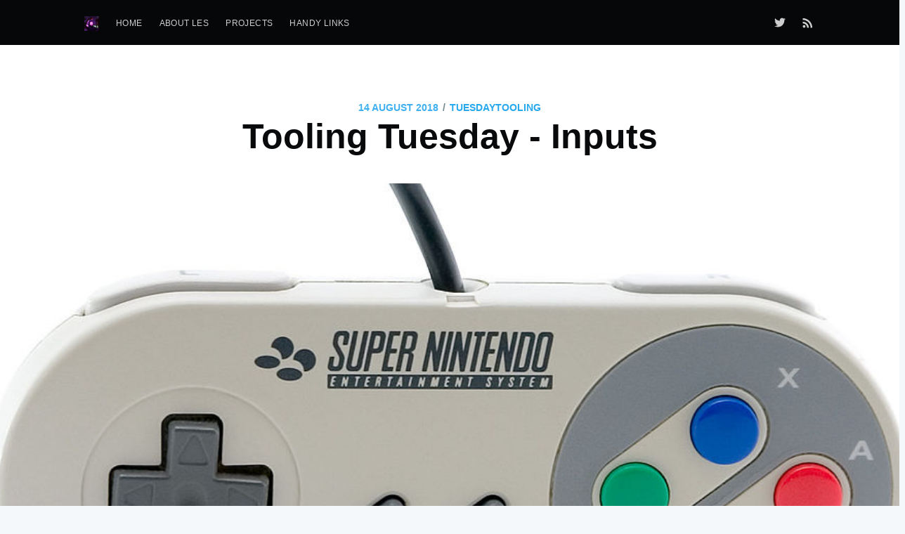

--- FILE ---
content_type: text/html; charset=utf-8
request_url: https://bigl.es/tooling-tuesday-inputs/
body_size: 7759
content:
<!DOCTYPE html>
<html>
<head>

    <meta charset="utf-8" />
    <meta http-equiv="X-UA-Compatible" content="IE=edge" />

    <title>Tooling Tuesday - Inputs</title>
    <meta name="HandheldFriendly" content="True" />
    <meta name="viewport" content="width=device-width, initial-scale=1.0" />

    <link rel="stylesheet" type="text/css" href="/assets/built/screen.css?v=19271176ba" />

    <link rel="shortcut icon" href="/favicon.ico" type="image/x-icon" />
    <link rel="canonical" href="https://bigl.es/tooling-tuesday-inputs/" />
    <meta name="referrer" content="no-referrer-when-downgrade" />
    <link rel="amphtml" href="https://bigl.es/tooling-tuesday-inputs/amp/" />
    
    <meta property="og:site_name" content="bigl.es" />
    <meta property="og:type" content="article" />
    <meta property="og:title" content="Tooling Tuesday - Inputs" />
    <meta property="og:description" content="Need to detect gamepad input in your Python project? Well take a look at this library which offers just what you need!" />
    <meta property="og:url" content="http://bigl.es/tooling-tuesday-inputs/" />
    <meta property="og:image" content="http://bigl.es/content/images/2018/08/1024px-Snes_control.jpg" />
    <meta property="article:published_time" content="2018-08-14T11:25:57.000Z" />
    <meta property="article:modified_time" content="2018-08-14T11:33:32.000Z" />
    <meta property="article:tag" content="tuesdaytooling" />
    <meta property="article:tag" content="python" />
    
    <meta name="twitter:card" content="summary_large_image" />
    <meta name="twitter:title" content="Tooling Tuesday - Inputs" />
    <meta name="twitter:description" content="Need to detect gamepad input in your Python project? Well take a look at this library which offers just what you need!" />
    <meta name="twitter:url" content="http://bigl.es/tooling-tuesday-inputs/" />
    <meta name="twitter:image" content="http://bigl.es/content/images/2018/08/1024px-Snes_control.jpg" />
    <meta name="twitter:label1" content="Written by" />
    <meta name="twitter:data1" content="Les Pounder" />
    <meta name="twitter:label2" content="Filed under" />
    <meta name="twitter:data2" content="tuesdaytooling, python" />
    <meta name="twitter:site" content="@biglesp" />
    <meta name="twitter:creator" content="@biglesp" />
    <meta property="og:image:width" content="1024" />
    <meta property="og:image:height" content="545" />
    
    <script type="application/ld+json">
{
    "@context": "https://schema.org",
    "@type": "Article",
    "publisher": {
        "@type": "Organization",
        "name": "bigl.es",
        "logo": {
            "@type": "ImageObject",
            "url": "http://bigl.es/content/images/2019/04/Les-linkedin.jpg",
            "width": 60,
            "height": 60
        }
    },
    "author": {
        "@type": "Person",
        "name": "Les Pounder",
        "image": {
            "@type": "ImageObject",
            "url": "http://bigl.es/content/images/2020/03/Les-removebg-preview.png",
            "width": 400,
            "height": 400
        },
        "url": "http://bigl.es/author/les/",
        "sameAs": [
            "https://twitter.com/biglesp"
        ]
    },
    "headline": "Tooling Tuesday - Inputs",
    "url": "https://bigl.es/tooling-tuesday-inputs/",
    "datePublished": "2018-08-14T11:25:57.000Z",
    "dateModified": "2018-08-14T11:33:32.000Z",
    "image": {
        "@type": "ImageObject",
        "url": "http://bigl.es/content/images/2018/08/1024px-Snes_control.jpg",
        "width": 1024,
        "height": 545
    },
    "keywords": "tuesdaytooling, python",
    "description": "Need to detect gamepad input in your Python project? Well take a look at this library which offers just what you need!",
    "mainEntityOfPage": {
        "@type": "WebPage",
        "@id": "http://bigl.es/"
    }
}
    </script>

    <script type="text/javascript" src="/public/ghost-sdk.min.js?v=19271176ba"></script>
<script type="text/javascript">
ghost.init({
	clientId: "ghost-frontend",
	clientSecret: "9daf165fff5d"
});
</script>
    <meta name="generator" content="Ghost 1.21" />
    <link rel="alternate" type="application/rss+xml" title="bigl.es" href="https://bigl.es/rss/" />
    <style>  
  pre {
    word-wrap: normal;
    -moz-hyphens: none;
    -ms-hyphens: none;
    -webkit-hyphens: none;
    hyphens: none;
    color: #333;
  }
  pre code, pre tt {
    white-space: pre;
  }
 table {
     	display: flex !important;
     	display: table !important;
     	width: 100% !important;
        overflow-x: scroll !important;
    } 
</style>

</head>
<body class="post-template tag-tuesdaytooling tag-python">

    <div class="site-wrapper">

        

<header class="site-header outer">
    <div class="inner">
        <nav class="site-nav">
    <div class="site-nav-left">
                <a class="site-nav-logo" href="https://bigl.es"><img src="/content/images/2019/04/Les-linkedin.jpg" alt="bigl.es" /></a>
            <ul class="nav" role="menu">
    <li class="nav-home" role="menuitem"><a href="https://bigl.es/">Home</a></li>
    <li class="nav-about-les" role="menuitem"><a href="https://bigl.es/about-les">About Les</a></li>
    <li class="nav-projects" role="menuitem"><a href="https://bigl.es/project">Projects</a></li>
    <li class="nav-handy-links" role="menuitem"><a href="https://bigl.es/handy-links/">Handy Links</a></li>
</ul>

    </div>
    <div class="site-nav-right">
        <div class="social-links">
                <a class="social-link social-link-tw" href="https://twitter.com/biglesp" target="_blank" rel="noopener"><svg xmlns="http://www.w3.org/2000/svg" viewBox="0 0 32 32"><path d="M30.063 7.313c-.813 1.125-1.75 2.125-2.875 2.938v.75c0 1.563-.188 3.125-.688 4.625a15.088 15.088 0 0 1-2.063 4.438c-.875 1.438-2 2.688-3.25 3.813a15.015 15.015 0 0 1-4.625 2.563c-1.813.688-3.75 1-5.75 1-3.25 0-6.188-.875-8.875-2.625.438.063.875.125 1.375.125 2.688 0 5.063-.875 7.188-2.5-1.25 0-2.375-.375-3.375-1.125s-1.688-1.688-2.063-2.875c.438.063.813.125 1.125.125.5 0 1-.063 1.5-.25-1.313-.25-2.438-.938-3.313-1.938a5.673 5.673 0 0 1-1.313-3.688v-.063c.813.438 1.688.688 2.625.688a5.228 5.228 0 0 1-1.875-2c-.5-.875-.688-1.813-.688-2.75 0-1.063.25-2.063.75-2.938 1.438 1.75 3.188 3.188 5.25 4.25s4.313 1.688 6.688 1.813a5.579 5.579 0 0 1 1.5-5.438c1.125-1.125 2.5-1.688 4.125-1.688s3.063.625 4.188 1.813a11.48 11.48 0 0 0 3.688-1.375c-.438 1.375-1.313 2.438-2.563 3.188 1.125-.125 2.188-.438 3.313-.875z"/></svg>
</a>
        </div>
            <a class="rss-button" href="https://feedly.com/i/subscription/feed/https://bigl.es/rss/" target="_blank" rel="noopener"><svg xmlns="http://www.w3.org/2000/svg" viewBox="0 0 24 24"><circle cx="6.18" cy="17.82" r="2.18"/><path d="M4 4.44v2.83c7.03 0 12.73 5.7 12.73 12.73h2.83c0-8.59-6.97-15.56-15.56-15.56zm0 5.66v2.83c3.9 0 7.07 3.17 7.07 7.07h2.83c0-5.47-4.43-9.9-9.9-9.9z"/></svg>
</a>
    </div>
</nav>
    </div>
</header>


<main id="site-main" class="site-main outer" role="main">
    <div class="inner">

        <article class="post-full post tag-tuesdaytooling tag-python ">

            <header class="post-full-header">
                <section class="post-full-meta">
                    <time class="post-full-meta-date" datetime="2018-08-14">14 August 2018</time>
                        <span class="date-divider">/</span> <a href="/tag/tuesdaytooling/">tuesdaytooling</a>
                </section>
                <h1 class="post-full-title">Tooling Tuesday - Inputs</h1>
            </header>

            <figure class="post-full-image" style="background-image: url(/content/images/2018/08/1024px-Snes_control.jpg)">
            </figure>

            <section class="post-full-content">
                <div class="kg-card-markdown"><div style="width:100%;height:0;padding-bottom:43%;position:relative;"><iframe src="https://giphy.com/embed/11H2rNlqyGhunu" width="100%" height="100%" style="position:absolute" frameBorder="0" class="giphy-embed" allowFullScreen></iframe></div><p><a href="https://giphy.com/gifs/11H2rNlqyGhunu"></a></p>
<p>Getting input with Python can be handled in many different ways, from the keyboard, mouse to complex sensors, all is possible. If you know how to get it.</p>
<p>But getting joypad / joystick / dancemat input is not very easy, there are ways using PyGame (which is excellent and works really well) but if you need something a little simpler, then perhaps Inputs is you things.</p>
<h2 id="sowhatisit">So what is it?</h2>
<p><a href="https://github.com/zeth/inputs">Inputs from Zeth is a Python module / library</a> that listens for user input across a number of devices. It works with</p>
<ul>
<li>Gamepads</li>
<li>Joysticks</li>
<li>Keyboard</li>
<li>Mouse</li>
<li>Sense HAT (joystick)</li>
<li>USB dance mats (yes I have one, yes I tested it, no there is no video)</li>
</ul>
<p>and offers an easy way to detect a button press and react to it.</p>
<h2 id="sohowcaniinstallit">So how can I install it?</h2>
<h3 id="installation">Installation</h3>
<p>To install inputs, all you need is pip3 and in the terminal / command prompt type.</p>
<pre><code>$ sudo pip3 install inputs
</code></pre>
<h3 id="keyboardinput">Keyboard Input</h3>
<p><em>For Windows and Mac users, you can skip this bit, unless you would like to learn about user groups under Linux...</em></p>
<p>Reading keyboard input on Linux is only for root / sudo users, or users who are in the group <code>input</code> so by default we cannot read the keyboard input. So you can either run your code as root / sudo. Or add your user to the inputs group. To do that open a terminal and type.</p>
<pre><code>$ sudo usermod -a -G input &lt;USERNAME&gt;
</code></pre>
<blockquote>
<p>So I know what you are thinking &quot;I can use this to write a key logger app!&quot; and yes you can do that, but don't because you will get in trouble!</p>
</blockquote>
<h2 id="sohowcaniuseit">So how can I use it?</h2>
<h3 id="detectingkeyboardinput">Detecting Keyboard Input</h3>
<p>With the inputs library installed, open up your favourite Python editor...that's Mu right? ;) And let's start writing some test code which will detect when a key is pressed on the keyboard.</p>
<p>We start by importing the <code>get_key</code> class from inputs.</p>
<pre><code>from inputs import get_key
</code></pre>
<p>Then in a loop we constantly update the object <code>events</code> with the key being pressed. The <code>events</code> object is a list used to store multiple pieces of information, more on that in a moment.</p>
<pre><code>while True:
    events = get_key()
</code></pre>
<p>Now inside the loop we create a <code>for</code> loop that will iterate over the items in the list <code>events</code> and print out the event type (keypress), the event code (which key) and the state (1 == pressed, 0 == released)</p>
<pre><code>    for event in events:
        print(event.ev_type, event.code, event.state)
</code></pre>
<p>Next we have a little fun, and use a conditional test to check in the L key has been pressed (1) and if so it will print that I pressed the key. When the L key is released, the <code>elif</code> condition is True and that triggers another print function to print that I released the key.</p>
<pre><code>        if event.code == &quot;KEY_L&quot; and event.state == 1:
            print(&quot;Les pressed the L key&quot;)
        elif event.code == &quot;KEY_L&quot; and event.state == 0:
            print(&quot;Les released the L key&quot;)
</code></pre>
<p>If we put this all together, save and run the code we see something like this.<br>
<img src="/content/images/2018/08/The-L-Key.gif" alt="The-L-Key"></p>
<h3 id="detectinggamepadinput">Detecting Gamepad Input</h3>
<p>But what is special about inputs is that we can detect any USB gamepad input using a very similar sequence of code.</p>
<p>In this test I have plugged in my trusty &quot;Super Nintendo&quot; style joypad ready for use.</p>
<p>This time from the <code>inputs</code> library we import the <code>get_gamepad</code> class.</p>
<pre><code>from inputs import get_gamepad
</code></pre>
<p>Then we create a loop.</p>
<pre><code>while True:
</code></pre>
<p>Create an object called <code>events</code> used to capture the list of information that each button press creates.</p>
<pre><code>    events = get_gamepad()
</code></pre>
<p>Lastly using the same <code>for</code> loop as before we print the contents of the list. In this case I simplified it to just print the button being pressed, and the state of the button, with 1 == pressed and 0 == released.</p>
<pre><code>    for event in events:
        print(event.code, event.state)
</code></pre>
<p>Put it all together and save. Then run the code and you will see this.<br>
<img src="/content/images/2018/08/Gamepad.gif" alt="Gamepad"></p>
<h2 id="whynotjustusepygame">Why not just use PyGame?</h2>
<p>First let me be clear, <a href="https://www.pygame.org/news">PyGame is awesome</a> and I encourage you to take a look at it. But to use gamepads with PyGame we need to create a screen / display that is generally used to display your game, and so the screen / display must be selected (in focus) so that any input is captured and relates to the game. This is cool, but if you want to run the code without a physical screen (headless) then it will get complicated quickly.With inputs we have a simple way to read keyboard, gamepad and mouse input without the need for using a screen / display, and this means that our robot / laser guided NERF turret will work without the need for a screen.</p>
<h3 id="keyboardinputwithpygame">Keyboard Input With PyGame</h3>
<p>Keyboard and gamepad input with PyGame is simple, and if you are making games with Python then this is the library to use.</p>
<p><img src="/content/images/2018/08/Turtle-power.gif" alt="Turtle-power"><br>
For fun (I should get out more) I wrote a simple Turtle drawing controller using PyGame.<br>
Here is the code which I am happy for you to use.<br>
<em>Disclaimer: This code was written under the influence of two cans of rather nice IPA, on a train ride home from Manchester. No liability for poor coding...so don't go giving me evils.</em></p>
<pre><code>import pygame, sys
from turtle import *
pygame.init()
pygame.display.set_caption('Keyboard Example')
size = [640, 480]
screen = pygame.display.set_mode(size)
while True:
    for event in pygame.event.get():
        if event.type == pygame.QUIT:
            pygame.quit()
            sys.exit()
        if event.type == pygame.KEYDOWN:
            if event.key == pygame.K_UP:
                forward(10)
            if event.key == pygame.K_DOWN:
                backward(10)
            if event.key == pygame.K_LEFT:
                left(15)
            if event.key == pygame.K_RIGHT:
                right(15)
</code></pre>
<h2 id="conclusion">Conclusion</h2>
<p>Inputs is a fun and rather handy library. The ability to just detect input from a variety of USB devices without the need for the full PyGame library means that we can write code that does not require a screen in order to be useful.</p>
<h2 id="happyhacking">Happy Hacking!</h2>
</div>
            </section>


            <footer class="post-full-footer">

                <section class="author-card">
                        <img class="author-profile-image" src="/content/images/2020/03/Les-removebg-preview.png" alt="Les Pounder" />
                    <section class="author-card-content">
                        <h4 class="author-card-name"><a href="/author/les/">Les Pounder</a></h4>
                            <p>Tinkerer, maker, hacker, teacher, writer, learner, failure.</p>
                    </section>
                </section>
                <div class="post-full-footer-right">
                    <a class="author-card-button" href="/author/les/">Read More</a>
                </div>

            </footer>


        </article>

    </div>
</main>

<aside class="read-next outer">
    <div class="inner">
        <div class="read-next-feed">
                <article class="read-next-card"
                            style="background-image: url(/content/images/2018/06/ezgif.com-resize--2-.gif)"
                >
                    <header class="read-next-card-header">
                        <small class="read-next-card-header-sitetitle">&mdash; bigl.es &mdash;</small>
                        <h3 class="read-next-card-header-title"><a href="/tag/tuesdaytooling/">tuesdaytooling</a></h3>
                    </header>
                    <div class="read-next-divider"><svg xmlns="http://www.w3.org/2000/svg" viewBox="0 0 24 24"><path d="M13 14.5s2 3 5 3 5.5-2.463 5.5-5.5S21 6.5 18 6.5c-5 0-7 11-12 11C2.962 17.5.5 15.037.5 12S3 6.5 6 6.5s4.5 3.5 4.5 3.5"/></svg>
</div>
                    <div class="read-next-card-content">
                        <ul>
                            <li><a href="/tuesday-tooling-im-a-massive-faker-with-python/">Tuesday Tooling: I&#x27;m a Massive Faker, With Python</a></li>
                            <li><a href="/tooling-tuesday-icecream-python-debugging/">Tuesday Tooling: Debugging Python With Icecream</a></li>
                            <li><a href="/tuesday-tooling-wokwi-circuit-simulator/">Tuesday Tooling: Wokwi Circuit Simulator</a></li>
                        </ul>
                    </div>
                    <footer class="read-next-card-footer">
                        <a href="/tag/tuesdaytooling/">See all 93 posts →</a>
                    </footer>
                </article>

                <article class="post-card post tag-tuesdaytooling tag-python">
        <a class="post-card-image-link" href="/tooling-tuesday-easygui/">
            <div class="post-card-image" style="background-image: url(/content/images/2018/08/checker-1.gif)"></div>
        </a>
    <div class="post-card-content">
        <a class="post-card-content-link" href="/tooling-tuesday-easygui/">
            <header class="post-card-header">
                    <span class="post-card-tags">tuesdaytooling</span>
                <h2 class="post-card-title">Tooling Tuesday - easygui</h2>
            </header>
            <section class="post-card-excerpt">
                <p>Fancy making an easy to use GUI with Python? Well give easygui a try!</p>
            </section>
        </a>
        <footer class="post-card-meta">
                <img class="author-profile-image" src="/content/images/2020/03/Les-removebg-preview.png" alt="Les Pounder" />
            <span class="post-card-author"><a href="/author/les/">Les Pounder</a></span>
        </footer>
    </div>
</article>

                <article class="post-card post tag-tuesdaytooling tag-python tag-google">
        <a class="post-card-image-link" href="/tuesday-tooling-google-image-search-with-python/">
            <div class="post-card-image" style="background-image: url(/content/images/2018/07/biglesp.gif)"></div>
        </a>
    <div class="post-card-content">
        <a class="post-card-content-link" href="/tuesday-tooling-google-image-search-with-python/">
            <header class="post-card-header">
                    <span class="post-card-tags">tuesdaytooling</span>
                <h2 class="post-card-title">Tuesday Tooling - Google Image Search With Python</h2>
            </header>
            <section class="post-card-excerpt">
                <p>Learn how to search for images on Google, from Python!</p>
            </section>
        </a>
        <footer class="post-card-meta">
                <img class="author-profile-image" src="/content/images/2020/03/Les-removebg-preview.png" alt="Les Pounder" />
            <span class="post-card-author"><a href="/author/les/">Les Pounder</a></span>
        </footer>
    </div>
</article>

        </div>
    </div>
</aside>

<div class="floating-header">
    <div class="floating-header-logo">
        <a href="https://bigl.es">
            <span>bigl.es</span>
        </a>
    </div>
    <span class="floating-header-divider">&mdash;</span>
    <div class="floating-header-title">Tooling Tuesday - Inputs</div>
    <div class="floating-header-share">
        <div class="floating-header-share-label">Share this <svg xmlns="http://www.w3.org/2000/svg" viewBox="0 0 24 24">
    <path d="M7.5 15.5V4a1.5 1.5 0 1 1 3 0v4.5h2a1 1 0 0 1 1 1h2a1 1 0 0 1 1 1H18a1.5 1.5 0 0 1 1.5 1.5v3.099c0 .929-.13 1.854-.385 2.748L17.5 23.5h-9c-1.5-2-5.417-8.673-5.417-8.673a1.2 1.2 0 0 1 1.76-1.605L7.5 15.5zm6-6v2m-3-3.5v3.5m6-1v2"/>
</svg>
</div>
        <a class="floating-header-share-tw" href="https://twitter.com/share?text=Tooling%20Tuesday%20-%20Inputs&amp;url=https://bigl.es/tooling-tuesday-inputs/"
            onclick="window.open(this.href, 'share-twitter', 'width=550,height=235');return false;">
            <svg xmlns="http://www.w3.org/2000/svg" viewBox="0 0 32 32"><path d="M30.063 7.313c-.813 1.125-1.75 2.125-2.875 2.938v.75c0 1.563-.188 3.125-.688 4.625a15.088 15.088 0 0 1-2.063 4.438c-.875 1.438-2 2.688-3.25 3.813a15.015 15.015 0 0 1-4.625 2.563c-1.813.688-3.75 1-5.75 1-3.25 0-6.188-.875-8.875-2.625.438.063.875.125 1.375.125 2.688 0 5.063-.875 7.188-2.5-1.25 0-2.375-.375-3.375-1.125s-1.688-1.688-2.063-2.875c.438.063.813.125 1.125.125.5 0 1-.063 1.5-.25-1.313-.25-2.438-.938-3.313-1.938a5.673 5.673 0 0 1-1.313-3.688v-.063c.813.438 1.688.688 2.625.688a5.228 5.228 0 0 1-1.875-2c-.5-.875-.688-1.813-.688-2.75 0-1.063.25-2.063.75-2.938 1.438 1.75 3.188 3.188 5.25 4.25s4.313 1.688 6.688 1.813a5.579 5.579 0 0 1 1.5-5.438c1.125-1.125 2.5-1.688 4.125-1.688s3.063.625 4.188 1.813a11.48 11.48 0 0 0 3.688-1.375c-.438 1.375-1.313 2.438-2.563 3.188 1.125-.125 2.188-.438 3.313-.875z"/></svg>
        </a>
        <a class="floating-header-share-fb" href="https://www.facebook.com/sharer/sharer.php?u=https://bigl.es/tooling-tuesday-inputs/"
            onclick="window.open(this.href, 'share-facebook','width=580,height=296');return false;">
            <svg xmlns="http://www.w3.org/2000/svg" viewBox="0 0 32 32"><path d="M19 6h5V0h-5c-3.86 0-7 3.14-7 7v3H8v6h4v16h6V16h5l1-6h-6V7c0-.542.458-1 1-1z"/></svg>
        </a>
    </div>
    <progress class="progress" value="0">
        <div class="progress-container">
            <span class="progress-bar"></span>
        </div>
    </progress>
</div>




        <footer class="site-footer outer">
            <div class="site-footer-content inner">
                <section class="copyright"><a href="https://bigl.es">bigl.es</a> &copy; 2026</section>
                <nav class="site-footer-nav">
                    <a href="https://bigl.es">Latest Posts</a>
                    
                    <a href="https://twitter.com/biglesp" target="_blank" rel="noopener">Twitter</a>
                    <a href="https://ghost.org" target="_blank" rel="noopener">Ghost</a>
                </nav>
            </div>
        </footer>

    </div>


    <script
        src="https://code.jquery.com/jquery-3.2.1.min.js"
        integrity="sha256-hwg4gsxgFZhOsEEamdOYGBf13FyQuiTwlAQgxVSNgt4="
        crossorigin="anonymous">
    </script>
    <script type="text/javascript" src="/assets/js/jquery.fitvids.js?v=19271176ba"></script>


    <script>

// NOTE: Scroll performance is poor in Safari
// - this appears to be due to the events firing much more slowly in Safari.
//   Dropping the scroll event and using only a raf loop results in smoother
//   scrolling but continuous processing even when not scrolling
$(document).ready(function () {
    // Start fitVids
    var $postContent = $(".post-full-content");
    $postContent.fitVids();
    // End fitVids

    var progressBar = document.querySelector('progress');
    var header = document.querySelector('.floating-header');
    var title = document.querySelector('.post-full-title');

    var lastScrollY = window.scrollY;
    var lastWindowHeight = window.innerHeight;
    var lastDocumentHeight = $(document).height();
    var ticking = false;

    function onScroll() {
        lastScrollY = window.scrollY;
        requestTick();
    }

    function onResize() {
        lastWindowHeight = window.innerHeight;
        lastDocumentHeight = $(document).height();
        requestTick();
    }

    function requestTick() {
        if (!ticking) {
            requestAnimationFrame(update);
        }
        ticking = true;
    }

    function update() {
        var trigger = title.getBoundingClientRect().top + window.scrollY;
        var triggerOffset = title.offsetHeight + 35;
        var progressMax = lastDocumentHeight - lastWindowHeight;

        // show/hide floating header
        if (lastScrollY >= trigger + triggerOffset) {
            header.classList.add('floating-active');
        } else {
            header.classList.remove('floating-active');
        }

        progressBar.setAttribute('max', progressMax);
        progressBar.setAttribute('value', lastScrollY);

        ticking = false;
    }

    window.addEventListener('scroll', onScroll, {passive: true});
    window.addEventListener('resize', onResize, false);

    update();
});
</script>


    <!-- You can safely delete this line if your theme does not require jQuery -->
<script type="text/javascript" src="https://code.jquery.com/jquery-1.11.3.min.js"></script>
<a rel="me" href="https://mastodon.social/@biglesp">Mastodon</a>

<script defer src="https://static.cloudflareinsights.com/beacon.min.js/vcd15cbe7772f49c399c6a5babf22c1241717689176015" integrity="sha512-ZpsOmlRQV6y907TI0dKBHq9Md29nnaEIPlkf84rnaERnq6zvWvPUqr2ft8M1aS28oN72PdrCzSjY4U6VaAw1EQ==" data-cf-beacon='{"version":"2024.11.0","token":"2e8d770707b24fa993bfabd25091ffcc","r":1,"server_timing":{"name":{"cfCacheStatus":true,"cfEdge":true,"cfExtPri":true,"cfL4":true,"cfOrigin":true,"cfSpeedBrain":true},"location_startswith":null}}' crossorigin="anonymous"></script>
</body>
</html>


--- FILE ---
content_type: text/html
request_url: https://giphy.com/embed/11H2rNlqyGhunu
body_size: 2127
content:

<!DOCTYPE html>
<html>
    <head>
        <meta charset="utf-8" />
        <title>Johnny Input GIF - Find &amp; Share on GIPHY</title>
        
            <link rel="canonical" href="https://giphy.com/gifs/11H2rNlqyGhunu" />
        
        <meta name="description" content="Discover &amp; share this Animated GIF with everyone you know. GIPHY is how you search, share, discover, and create GIFs." />
        <meta name="author" content="GIPHY" />
        <meta name="keywords" content="Animated GIFs, GIFs, Giphy" />
        <meta name="alexaVerifyID" content="HMyPJIK-pLEheM5ACWFf6xvnA2U" />
        <meta name="viewport" content="width=device-width, initial-scale=1" />
        <meta name="robots" content="noindex, noimageindex, noai, noimageai" />
        <meta property="og:url" content="https://media1.giphy.com/media/v1.Y2lkPWRkYTI0ZDUwemx2aDJlNDJsYzJzYmc0MW94dmUycmVnZ205OTVneGZhNTRxOHBmbCZlcD12MV9pbnRlcm5hbF9naWZfYnlfaWQmY3Q9Zw/11H2rNlqyGhunu/200.gif" />
        <meta property="og:title" content="Johnny Input GIF - Find &amp; Share on GIPHY" />
        <meta property="og:description" content="Discover &amp; share this Animated GIF with everyone you know. GIPHY is how you search, share, discover, and create GIFs." />
        <meta property="og:type" content="video.other" />
        <meta property="og:image" content="https://media1.giphy.com/media/v1.Y2lkPWRkYTI0ZDUwemx2aDJlNDJsYzJzYmc0MW94dmUycmVnZ205OTVneGZhNTRxOHBmbCZlcD12MV9pbnRlcm5hbF9naWZfYnlfaWQmY3Q9Zw/11H2rNlqyGhunu/200.gif" />
        <meta property="og:site_name" content="GIPHY" />
        <meta property="fb:app_id" content="406655189415060" />
        <meta name="twitter:card" value="player" />
        <meta name="twitter:title" value="Johnny Input GIF - Find &amp; Share on GIPHY" />
        <meta name="twitter:description" value="Discover &amp; share this Animated GIF with everyone you know. GIPHY is how you search, share, discover, and create GIFs." />
        <meta name="twitter:image" value="https://media1.giphy.com/media/v1.Y2lkPWRkYTI0ZDUwemx2aDJlNDJsYzJzYmc0MW94dmUycmVnZ205OTVneGZhNTRxOHBmbCZlcD12MV9pbnRlcm5hbF9naWZfYnlfaWQmY3Q9Zw/11H2rNlqyGhunu/giphy_s.gif" />
        <meta name="twitter:site" value="@giphy" />
        <style type="text/css">
            html,
            body {
                height: 100%;
            }

            body {
                margin: 0;
                padding: 0;
            }

            .embed {
                background: no-repeat url('https://media1.giphy.com/media/v1.Y2lkPWRkYTI0ZDUwemx2aDJlNDJsYzJzYmc0MW94dmUycmVnZ205OTVneGZhNTRxOHBmbCZlcD12MV9pbnRlcm5hbF9naWZfYnlfaWQmY3Q9Zw/11H2rNlqyGhunu/200w_s.gif') center center;
                background-size: contain;
                height: 100%;
                width: 100%;
            }
        </style>
    </head>
    <!-- Google Tag Manager -->
    <script>
        ;(function (w, d, s, l, i) {
            w[l] = w[l] || []
            w[l].push({ 'gtm.start': new Date().getTime(), event: 'gtm.js' })
            var f = d.getElementsByTagName(s)[0],
                j = d.createElement(s),
                dl = l != 'dataLayer' ? '&l=' + l : ''
            j.async = true
            j.src = 'https://www.googletagmanager.com/gtm.js?id=' + i + dl
            f.parentNode.insertBefore(j, f)
        })(window, document, 'script', 'dataLayer', 'GTM-WJSSCWX')
    </script>
    <!-- End Google Tag Manager -->

    <script async src="https://www.googletagmanager.com/gtag/js?id=G-VNYPEBL4PG"></script>

    <body>
        <!-- Google Tag Manager (noscript) -->
        <noscript
            ><iframe
                src="https://www.googletagmanager.com/ns.html?id=GTM-WJSSCWX"
                height="0"
                width="0"
                style="display: none; visibility: hidden"
            ></iframe
        ></noscript>
        <!-- End Google Tag Manager (noscript) -->

        <div class="embed"></div>
        <script>
            window.GIPHY_FE_EMBED_KEY = 'eDs1NYmCVgdHvI1x0nitWd5ClhDWMpRE'
            window.GIPHY_API_URL = 'https://api.giphy.com/v1/'
            window.GIPHY_PINGBACK_URL = 'https://pingback.giphy.com'
        </script>
        <script src="/static/dist/runtime.a9eab25a.bundle.js"></script> <script src="/static/dist/gifEmbed.80980e8d.bundle.js"></script>
        <script>
            var Giphy = Giphy || {};
            if (Giphy.renderGifEmbed) {
                Giphy.renderGifEmbed(document.querySelector('.embed'), {
                    gif: {"id": "11H2rNlqyGhunu", "title": "Johnny Input GIF", "images": {"looping": {}, "source": {"url": "https://media1.giphy.com/media/v1.Y2lkPWRkYTI0ZDUwemx2aDJlNDJsYzJzYmc0MW94dmUycmVnZ205OTVneGZhNTRxOHBmbCZlcD12MV9pbnRlcm5hbF9naWZfYnlfaWQmY3Q9Zw/11H2rNlqyGhunu/source.gif", "width": 400, "height": 170, "size": 706883}, "downsized": {"url": "https://media1.giphy.com/media/v1.Y2lkPWRkYTI0ZDUwemx2aDJlNDJsYzJzYmc0MW94dmUycmVnZ205OTVneGZhNTRxOHBmbCZlcD12MV9pbnRlcm5hbF9naWZfYnlfaWQmY3Q9Zw/11H2rNlqyGhunu/giphy.gif", "width": 400, "height": 170, "size": 689631}, "downsized_large": {"url": "https://media1.giphy.com/media/v1.Y2lkPWRkYTI0ZDUwemx2aDJlNDJsYzJzYmc0MW94dmUycmVnZ205OTVneGZhNTRxOHBmbCZlcD12MV9pbnRlcm5hbF9naWZfYnlfaWQmY3Q9Zw/11H2rNlqyGhunu/giphy.gif", "width": 400, "height": 170, "size": 689631}, "downsized_medium": {"url": "https://media1.giphy.com/media/v1.Y2lkPWRkYTI0ZDUwemx2aDJlNDJsYzJzYmc0MW94dmUycmVnZ205OTVneGZhNTRxOHBmbCZlcD12MV9pbnRlcm5hbF9naWZfYnlfaWQmY3Q9Zw/11H2rNlqyGhunu/giphy.gif", "width": 400, "height": 170, "size": 689631}, "downsized_small": {}, "downsized_still": {"url": "https://media1.giphy.com/media/v1.Y2lkPWRkYTI0ZDUwemx2aDJlNDJsYzJzYmc0MW94dmUycmVnZ205OTVneGZhNTRxOHBmbCZlcD12MV9pbnRlcm5hbF9naWZfYnlfaWQmY3Q9Zw/11H2rNlqyGhunu/giphy_s.gif", "width": 400, "height": 170, "size": 689631}, "fixed_height": {"url": "https://media1.giphy.com/media/v1.Y2lkPWRkYTI0ZDUwemx2aDJlNDJsYzJzYmc0MW94dmUycmVnZ205OTVneGZhNTRxOHBmbCZlcD12MV9pbnRlcm5hbF9naWZfYnlfaWQmY3Q9Zw/11H2rNlqyGhunu/200.gif", "width": 471, "height": 200, "size": 789789}, "fixed_height_downsampled": {"url": "https://media1.giphy.com/media/v1.Y2lkPWRkYTI0ZDUwemx2aDJlNDJsYzJzYmc0MW94dmUycmVnZ205OTVneGZhNTRxOHBmbCZlcD12MV9pbnRlcm5hbF9naWZfYnlfaWQmY3Q9Zw/11H2rNlqyGhunu/200_d.gif", "width": 471, "height": 200, "size": 242744}, "fixed_height_small": {}, "fixed_height_small_still": {}, "fixed_height_still": {"url": "https://media1.giphy.com/media/v1.Y2lkPWRkYTI0ZDUwemx2aDJlNDJsYzJzYmc0MW94dmUycmVnZ205OTVneGZhNTRxOHBmbCZlcD12MV9pbnRlcm5hbF9naWZfYnlfaWQmY3Q9Zw/11H2rNlqyGhunu/200_s.gif", "width": 471, "height": 200, "size": 42063}, "fixed_width": {"url": "https://media1.giphy.com/media/v1.Y2lkPWRkYTI0ZDUwemx2aDJlNDJsYzJzYmc0MW94dmUycmVnZ205OTVneGZhNTRxOHBmbCZlcD12MV9pbnRlcm5hbF9naWZfYnlfaWQmY3Q9Zw/11H2rNlqyGhunu/200w.gif", "width": 200, "height": 85, "size": 161180, "webp": "https://media1.giphy.com/media/v1.Y2lkPWRkYTI0ZDUwemx2aDJlNDJsYzJzYmc0MW94dmUycmVnZ205OTVneGZhNTRxOHBmbCZlcD12MV9pbnRlcm5hbF9naWZfYnlfaWQmY3Q9Zw/11H2rNlqyGhunu/200w.webp", "webp_size": 81078}, "fixed_width_downsampled": {"url": "https://media1.giphy.com/media/v1.Y2lkPWRkYTI0ZDUwemx2aDJlNDJsYzJzYmc0MW94dmUycmVnZ205OTVneGZhNTRxOHBmbCZlcD12MV9pbnRlcm5hbF9naWZfYnlfaWQmY3Q9Zw/11H2rNlqyGhunu/200w_d.gif", "width": 200, "height": 85, "size": 51808}, "fixed_width_small": {}, "fixed_width_small_still": {}, "fixed_width_still": {"url": "https://media1.giphy.com/media/v1.Y2lkPWRkYTI0ZDUwemx2aDJlNDJsYzJzYmc0MW94dmUycmVnZ205OTVneGZhNTRxOHBmbCZlcD12MV9pbnRlcm5hbF9naWZfYnlfaWQmY3Q9Zw/11H2rNlqyGhunu/200w_s.gif", "width": 200, "height": 85, "size": 11235}, "original": {"url": "https://media1.giphy.com/media/v1.Y2lkPWRkYTI0ZDUwemx2aDJlNDJsYzJzYmc0MW94dmUycmVnZ205OTVneGZhNTRxOHBmbCZlcD12MV9pbnRlcm5hbF9naWZfYnlfaWQmY3Q9Zw/11H2rNlqyGhunu/giphy.gif", "width": 400, "height": 170, "size": 689631, "frames": 21, "hash": "473eea261c7f1114e92da9df7b76b1b6", "mp4": "https://media1.giphy.com/media/v1.Y2lkPWRkYTI0ZDUwemx2aDJlNDJsYzJzYmc0MW94dmUycmVnZ205OTVneGZhNTRxOHBmbCZlcD12MV9pbnRlcm5hbF9naWZfYnlfaWQmY3Q9Zw/11H2rNlqyGhunu/giphy.mp4", "mp4_size": 283293}, "original_mp4": {"width": 480, "height": 204, "mp4": "https://media1.giphy.com/media/v1.Y2lkPWRkYTI0ZDUwemx2aDJlNDJsYzJzYmc0MW94dmUycmVnZ205OTVneGZhNTRxOHBmbCZlcD12MV9pbnRlcm5hbF9naWZfYnlfaWQmY3Q9Zw/11H2rNlqyGhunu/giphy.mp4", "mp4_size": 283293}, "original_still": {"url": "https://media1.giphy.com/media/v1.Y2lkPWRkYTI0ZDUwemx2aDJlNDJsYzJzYmc0MW94dmUycmVnZ205OTVneGZhNTRxOHBmbCZlcD12MV9pbnRlcm5hbF9naWZfYnlfaWQmY3Q9Zw/11H2rNlqyGhunu/giphy_s.gif", "width": 400, "height": 170, "size": 41169}, "preview": {}, "preview_gif": {}}, "is_video": false, "tags": [], "cta": {"text": "", "link": ""}, "featured_tags": [], "embed_url": "https://giphy.com/embed/11H2rNlqyGhunu", "relative_url": "/gifs/11H2rNlqyGhunu", "type": "gif", "index_id": 14477005, "slug": "11H2rNlqyGhunu", "url": "https://giphy.com/gifs/11H2rNlqyGhunu", "short_url": null, "bitly_url": null, "username": "", "rating": "g", "source_image_url": null, "source_post_url": "http://imgur.com/gallery/dl06DfL", "source_content_url": null, "source_tld": "imgur.com", "source_domain": null, "source_caption": null, "source_body": null, "has_attribution": false, "is_hidden": false, "is_removed": false, "is_community": false, "is_anonymous": false, "is_featured": false, "is_realtime": false, "is_indexable": null, "is_sticker": false, "is_preserve_size": null, "is_trending": false, "gps_no_trend": false, "create_datetime": null, "update_datetime": null, "trending_datetime": null, "external_media": null, "import_type": null, "user": null, "alt_text": ""},
                    autoPlay: "",
                    hideVideo: false,
                    isTwitter: false,
                    trackingQueryString: 'utm_source=iframe&utm_medium=embed&utm_campaign=Embeds&utm_term=https://bigl.es/tooling-tuesday-inputs/'
                })
            }
        </script>
    </body>
</html>


--- FILE ---
content_type: text/css; charset=UTF-8
request_url: https://bigl.es/assets/built/screen.css?v=19271176ba
body_size: 6108
content:
a,abbr,acronym,address,applet,article,aside,audio,big,blockquote,body,canvas,caption,cite,code,dd,del,details,dfn,div,dl,dt,em,embed,fieldset,figcaption,figure,footer,form,h1,h2,h3,h4,h5,h6,header,hgroup,html,iframe,img,ins,kbd,label,legend,li,mark,menu,nav,object,ol,output,p,pre,q,ruby,s,samp,section,small,span,strike,strong,sub,summary,sup,table,tbody,td,tfoot,th,thead,time,tr,tt,ul,var,video{margin:0;padding:0;border:0;font:inherit;font-size:100%;vertical-align:baseline}body{line-height:1}ol,ul{list-style:none}blockquote,q{quotes:none}blockquote:after,blockquote:before,q:after,q:before{content:"";content:none}img{max-width:100%}html{box-sizing:border-box;font-family:sans-serif;-ms-text-size-adjust:100%;-webkit-text-size-adjust:100%}*,:after,:before{box-sizing:inherit}a{background-color:transparent}a:active,a:hover{outline:0}b,strong{font-weight:700}dfn,em,i{font-style:italic}h1{margin:.67em 0;font-size:2em}small{font-size:80%}sub,sup{position:relative;font-size:75%;line-height:0;vertical-align:baseline}sup{top:-.5em}sub{bottom:-.25em}img{border:0}svg:not(:root){overflow:hidden}mark{background-color:#fdffb6}code,kbd,pre,samp{font-family:monospace,monospace;font-size:1em}button,input,optgroup,select,textarea{margin:0;color:inherit;font:inherit}button{overflow:visible;border:none}button,select{text-transform:none}button,html input[type=button],input[type=reset],input[type=submit]{cursor:pointer;-webkit-appearance:button}button[disabled],html input[disabled]{cursor:default}button::-moz-focus-inner,input::-moz-focus-inner{padding:0;border:0}input{line-height:normal}input:focus{outline:none}input[type=checkbox],input[type=radio]{box-sizing:border-box;padding:0}input[type=number]::-webkit-inner-spin-button,input[type=number]::-webkit-outer-spin-button{height:auto}input[type=search]{box-sizing:content-box;-webkit-appearance:textfield}input[type=search]::-webkit-search-cancel-button,input[type=search]::-webkit-search-decoration{-webkit-appearance:none}legend{padding:0;border:0}textarea{overflow:auto}table{border-spacing:0;border-collapse:collapse}td,th{padding:0}html{overflow-y:scroll;font-size:62.5%;-webkit-tap-highlight-color:rgba(0,0,0,0)}body,html{overflow-x:hidden}body{color:#3c484e;font-family:-apple-system,BlinkMacSystemFont,Segoe UI,Roboto,Oxygen,Ubuntu,Cantarell,Open Sans,Helvetica Neue,sans-serif;font-size:1.5rem;line-height:1.6em;font-weight:400;font-style:normal;letter-spacing:0;text-rendering:optimizeLegibility;background:#fff;-webkit-font-smoothing:antialiased;-moz-osx-font-smoothing:grayscale;-moz-font-feature-settings:"liga" on}::-moz-selection{text-shadow:none;background:#cbeafb}::selection{text-shadow:none;background:#cbeafb}hr{position:relative;display:block;width:100%;margin:2.5em 0 3.5em;padding:0;height:1px;border:0;border-top:1px solid #e3e9ed}audio,canvas,iframe,img,svg,video{vertical-align:middle}fieldset{margin:0;padding:0;border:0}textarea{resize:vertical}blockquote,dl,ol,p,ul{margin:0 0 1.5em}ol,ul{padding-left:1.3em;padding-right:1.5em}ol ol,ol ul,ul ol,ul ul{margin:.5em 0 1em}ul{list-style:disc}ol{list-style:decimal}li{margin:.5em 0;padding-left:.3em;line-height:1.6em}dt{float:left;margin:0 20px 0 0;width:120px;color:#15171a;font-weight:500;text-align:right}dd{margin:0 0 5px;text-align:left}blockquote{margin:1.5em 0;padding:0 1.6em;border-left:.5em solid #e5eff5}blockquote p{margin:.8em 0;font-size:1.2em;font-weight:300}blockquote small{display:inline-block;margin:.8em 0 .8em 1.5em;font-size:.9em;opacity:.8}blockquote small:before{content:"\2014 \00A0"}blockquote cite{font-weight:700}blockquote cite a{font-weight:400}a{color:#26a8ed;text-decoration:none}a:hover{text-decoration:underline}h1,h2,h3,h4,h5,h6{margin-top:0;line-height:1.15;font-weight:700;text-rendering:optimizeLegibility}h1{margin:0 0 .5em;font-size:5rem;font-weight:700}@media (max-width:500px){h1{font-size:2.2rem}}h2{margin:1.5em 0 .5em;font-size:2rem}@media (max-width:500px){h2{font-size:1.8rem}}h3{margin:1.5em 0 .5em;font-size:1.8rem;font-weight:500}@media (max-width:500px){h3{font-size:1.7rem}}h4{margin:1.5em 0 .5em;font-size:1.6rem;font-weight:500}h5,h6{margin:1.5em 0 .5em;font-size:1.4rem;font-weight:500}body{background:#f4f8fb}.img{display:block;width:100%;height:100%;background-position:50%;background-size:cover;border-radius:100%}.hidden{visibility:hidden;position:absolute;text-indent:-9999px}.site-wrapper{display:-ms-flexbox;display:flex;-ms-flex-direction:column;flex-direction:column;min-height:100vh}.site-main{z-index:100;-ms-flex-positive:1;flex-grow:1}.outer{position:relative;padding:0 4vw}.inner{margin:0 auto;max-width:1040px;width:100%}@media (min-width:900px){.author-template .post-feed,.home-template .post-feed,.tag-template .post-feed{margin-top:-70px;padding-top:0}.home-template .site-nav{position:relative;top:-70px}}.site-header{position:relative;padding-top:12px;padding-bottom:12px;color:#fff;background:#090a0b no-repeat 50%;background-size:cover}.site-header:before{bottom:0;background:rgba(0,0,0,.18)}.site-header:after,.site-header:before{content:"";position:absolute;top:0;right:0;left:0;z-index:10;display:block}.site-header:after{bottom:auto;height:80px;background:linear-gradient(rgba(0,0,0,.1),transparent)}.site-header.no-cover:after,.site-header.no-cover:before{display:none}.site-header-content{display:-ms-flexbox;display:flex;-ms-flex-direction:column;flex-direction:column;-ms-flex-pack:center;justify-content:center;-ms-flex-align:center;align-items:center;padding:10vw 4vw;min-height:200px;max-height:450px;text-align:center}.site-title{z-index:10;margin:0;padding:0;font-size:3.8rem;font-weight:700}.site-logo{max-height:45px}.site-description{z-index:10;margin:0;padding:5px 0;font-size:2.2rem;font-weight:300;letter-spacing:.5px;opacity:.8}@media (max-width:500px){.site-title{font-size:3rem}.site-description{font-size:1.8rem}}.site-nav{position:relative;z-index:300;-ms-flex-pack:justify;justify-content:space-between;-ms-flex-align:start;align-items:flex-start;height:40px;font-size:1.2rem}.site-nav,.site-nav-left{display:-ms-flexbox;display:flex;overflow-y:hidden}.site-nav-left{-ms-flex-align:center;align-items:center;overflow-x:auto;-webkit-overflow-scrolling:touch;margin-right:10px;padding-bottom:80px;letter-spacing:.4px;white-space:nowrap;-ms-overflow-scrolling:touch}.site-nav-logo{-ms-flex-negative:0;flex-shrink:0;display:block;margin-right:24px;padding:11px 0;color:#fff;font-size:1.7rem;line-height:1em;font-weight:700;letter-spacing:-.5px}.site-nav-logo:hover{text-decoration:none}.site-nav-logo img{display:block;width:auto;height:21px}.nav{display:-ms-flexbox;display:flex;margin:0 0 0 -12px;padding:0;list-style:none}.nav li{padding:0;text-transform:uppercase}.nav li,.nav li a{display:block;margin:0}.nav li a{padding:10px 12px;color:#fff;opacity:.8}.nav li a:hover{text-decoration:none;opacity:1}.site-nav-right{height:40px}.site-nav-right,.social-links{-ms-flex-negative:0;flex-shrink:0;display:-ms-flexbox;display:flex;-ms-flex-align:center;align-items:center}.social-links a:last-of-type{padding-right:20px}.social-link{display:-ms-flexbox;display:flex;-ms-flex-pack:center;justify-content:center;-ms-flex-align:center;align-items:center;margin:0;padding:10px;color:#fff;opacity:.8}.social-link:hover{opacity:1}.social-link svg{height:1.8rem;fill:#fff}.social-link-fb svg{height:1.5rem}.social-link-wb svg{height:1.6rem}.social-link-wb svg path{stroke:#fff}.social-link-rss svg{height:1.9rem}.subscribe-button{display:block;padding:4px 10px;border:1px solid #fff;color:#fff;font-size:1.2rem;line-height:1em;border-radius:10px;opacity:.8}.subscribe-button:hover{text-decoration:none;opacity:1}.rss-button{opacity:.8}.rss-button:hover{opacity:1}.rss-button svg{margin-bottom:1px;height:2.1rem;fill:#fff}@media (max-width:700px){.site-header{padding-right:0;padding-left:0}.site-nav-left{margin-right:0;padding-left:4vw}.site-nav-right{display:none}}.post-feed{position:relative;-ms-flex-wrap:wrap;flex-wrap:wrap;margin:0 -20px;padding:40px 0 0}.post-card,.post-feed{display:-ms-flexbox;display:flex}.post-card{-ms-flex:1 1 300px;flex:1 1 300px;-ms-flex-direction:column;flex-direction:column;overflow:hidden;margin:0 20px 40px;min-height:300px;background:#fff 50%;background-size:cover;border-radius:5px;box-shadow:8px 14px 38px rgba(39,44,49,.06),1px 3px 8px rgba(39,44,49,.03);transition:all .5s ease}.post-card:hover{box-shadow:0 0 1px rgba(39,44,49,.1),0 3px 16px rgba(39,44,49,.07);transition:all .3s ease;transform:translate3D(0,-1px,0)}.post-card-image-link{position:relative;display:block;overflow:hidden;border-radius:5px 5px 0 0}.post-card-image{width:auto;height:200px;background:#c5d2d9 no-repeat 50%;background-size:cover}.post-card-content-link{position:relative;display:block;padding:25px 25px 0;color:#15171a}.post-card-content-link:hover{text-decoration:none}.post-card-tags{display:block;margin-bottom:4px;color:#738a94;font-size:1.2rem;line-height:1.15em;font-weight:500;letter-spacing:.5px;text-transform:uppercase}.post-card-title{margin-top:0}.post-card-content{-ms-flex-positive:1;flex-grow:1;display:-ms-flexbox;display:flex;-ms-flex-direction:column;flex-direction:column;-ms-flex-pack:justify;justify-content:space-between}.post-card-excerpt{font-family:Georgia,serif}.post-card-meta{padding:0 25px 25px}.author-profile-image{margin-right:5px;width:25px;height:25px;border-radius:100%;object-fit:cover}.post-card-author{font-size:1.3rem;font-weight:500;letter-spacing:.5px;text-transform:uppercase}@media (min-width:795px){.home-template .post-feed .post-card:nth-child(6n+1):not(.no-image){-ms-flex:1 1 100%;flex:1 1 100%;-ms-flex-direction:row;flex-direction:row}.home-template .post-feed .post-card:nth-child(6n+1):not(.no-image) .post-card-image-link{position:relative;-ms-flex:1 1 auto;flex:1 1 auto;border-radius:5px 0 0 5px}.home-template .post-feed .post-card:nth-child(6n+1):not(.no-image) .post-card-image{position:absolute;width:100%;height:100%}.home-template .post-feed .post-card:nth-child(6n+1):not(.no-image) .post-card-content{-ms-flex:0 1 357px;flex:0 1 357px}.home-template .post-feed .post-card:nth-child(6n+1):not(.no-image) h2{font-size:2.6rem}.home-template .post-feed .post-card:nth-child(6n+1):not(.no-image) p{font-size:1.8rem;line-height:1.55em}.home-template .post-feed .post-card:nth-child(6n+1):not(.no-image) .post-card-content-link{padding:30px 40px 0}.home-template .post-feed .post-card:nth-child(6n+1):not(.no-image) .post-card-meta{padding:0 40px 30px}}.home-template .site-header:after{display:none}@media (max-width:650px){.post-feed{padding-top:5vw}.post-card{margin:0 20px 5vw}}.page-template .site-main,.post-template .site-main{padding-bottom:4vw;background:#fff}.post-full{position:relative;z-index:50}.post-full-header{margin:0 auto;padding:6vw 3vw 3vw;max-width:1040px;text-align:center}@media (max-width:500px){.post-full-header{padding:14vw 3vw 10vw}}.post-full-meta{display:-ms-flexbox;display:flex;-ms-flex-pack:center;justify-content:center;-ms-flex-align:center;align-items:center;color:#738a94;font-size:1.4rem;font-weight:600;text-transform:uppercase}.post-full-meta-date{color:#3eb0ef}.post-full-title{margin:0;color:#090a0b}.date-divider{display:inline-block;margin:0 6px 1px}.post-full-image{margin:0 -10vw -165px;height:800px;background:#c5d2d9 50%;background-size:cover;border-radius:5px}@media (max-width:1170px){.post-full-image{margin:0 -4vw -100px;height:600px;border-radius:0}}@media (max-width:800px){.post-full-image{height:400px}}.post-full-content{position:relative;margin:0 auto;padding:70px 100px 0;min-height:230px;font-family:Georgia,serif;font-size:2.2rem;line-height:1.6em;background:#fff}@media (max-width:1170px){.post-full-content{padding:5vw 7vw 0}}@media (max-width:800px){.post-full-content{font-size:1.9rem}}.post-full-content:before{left:-5px;transform:rotate(-5deg)}.post-full-content:after,.post-full-content:before{content:"";position:absolute;top:15px;z-index:-1;display:block;width:20px;height:200px;background:rgba(39,44,49,.15);filter:blur(5px)}.post-full-content:after{right:-5px;transform:rotate(5deg)}.no-image .post-full-content{padding-top:0}.no-image .post-full-content:after,.no-image .post-full-content:before{display:none}.kg-card-markdown{display:-ms-flexbox;display:flex;-ms-flex-direction:column;flex-direction:column;-ms-flex-align:center;align-items:center;max-width:920px}.footnotes,.post-full-comments,.post-full-content blockquote,.post-full-content dl,.post-full-content h1,.post-full-content h2,.post-full-content h3,.post-full-content h4,.post-full-content h5,.post-full-content h6,.post-full-content ol,.post-full-content p,.post-full-content pre,.post-full-content ul{min-width:100%}.post-full-content li{word-break:break-word}.post-full-content li p{margin:0}.post-template .kg-card-markdown>p:first-child{font-size:1.25em;line-height:1.5em}.post-full-content a{color:#000;box-shadow:inset 0 -1px 0 #3eb0ef}.post-full-content a:hover{color:#3eb0ef;text-decoration:none}.post-full-content em,.post-full-content strong{color:#090a0b}.post-full-content small{display:inline-block;line-height:1.6em}.post-full-content li:first-child{margin-top:0}.post-full-content img,.post-full-content video{display:block;margin:1.5em auto;max-width:1040px}@media (max-width:1040px){.post-full-content img,.post-full-content video{width:100%}}.post-full-content img[src$="#full"]{max-width:none;width:100vw}.post-full-content img+br+small{display:block;margin-top:-3em;margin-bottom:1.5em}.post-full-content iframe{margin:0 auto}.post-full-content blockquote{margin:0 0 1.5em;padding:0 1.5em;border-left:3px solid #3eb0ef}.post-full-content blockquote p{margin:0 0 1em;color:inherit;font-size:inherit;line-height:inherit;font-style:italic}.post-full-content blockquote p:last-child{margin-bottom:0}.post-full-content code{padding:0 5px 2px;font-size:.8em;line-height:1em;font-weight:400!important;background:#e5eff5;border-radius:3px}.post-full-content pre{overflow-x:auto;margin:1.5em 0 3em;padding:20px;max-width:100%;border:1px solid #000;color:#e5eff5;font-size:1.4rem;line-height:1.5em;background:#0e0f11;border-radius:5px}.post-full-content pre code{padding:0;font-size:inherit;line-height:inherit;background:transparent}.post-full-content pre code *{color:inherit}.post-full-content .fluid-width-video-wrapper{margin:1.5em 0 3em}.post-full-content hr{margin:4vw 0}.post-full-content hr:after{content:"";position:absolute;top:-15px;left:50%;display:block;margin-left:-10px;width:1px;height:30px;background:#e3e9ed;box-shadow:0 0 0 5px #fff;transform:rotate(45deg)}.post-full-content h1,.post-full-content h2,.post-full-content h3,.post-full-content h4,.post-full-content h5,.post-full-content h6{color:#090a0b;font-family:-apple-system,BlinkMacSystemFont,Segoe UI,Roboto,Oxygen,Ubuntu,Cantarell,Open Sans,Helvetica Neue,sans-serif}.post-full-content h1{margin:.5em 0 .2em;font-size:4.6rem;font-weight:700}@media (max-width:500px){.post-full-content h1{font-size:2.8rem}}.post-full-content h2{margin:.5em 0 .2em;font-size:3.6rem;font-weight:700}@media (max-width:500px){.post-full-content h2{font-size:2.6rem}}.post-full-content h3{margin:.5em 0 .2em;font-size:2.8rem;font-weight:700}@media (max-width:500px){.post-full-content h3{font-size:2.2rem}}.post-full-content h4{margin:.5em 0 .2em;font-size:2.8rem;font-weight:700}@media (max-width:500px){.post-full-content h4{font-size:2.2rem}}.post-full-content h5{display:block;margin:.5em 0;padding:1em 0 1.5em;border:0;color:#3eb0ef;font-family:Georgia,serif;font-size:3.2rem;line-height:1.35em;text-align:center}@media (min-width:1180px){.post-full-content h5{max-width:1060px;width:100vw}}@media (max-width:500px){.post-full-content h5{padding:0 0 .5em;font-size:2.2rem}}.post-full-content h6{margin:.5em 0 .2em;font-size:2.3rem;font-weight:700}@media (max-width:500px){.post-full-content h6{font-size:2rem}}.footnotes-sep{margin-bottom:30px}.footnotes{font-size:1.5rem}.footnotes p{margin:0}.footnote-backref{color:#3eb0ef!important;font-size:1.2rem;font-weight:700;text-decoration:none!important;box-shadow:none!important}@media (max-width:500px){.post-full-meta{font-size:1.2rem;line-height:1.3em}.post-full-title{font-size:2.9rem}.post-full-image{margin-bottom:4vw;height:350px}.post-full-content{padding:0}.post-full-content:after,.post-full-content:before{display:none}}.post-full-content table{display:inline-block;overflow-x:auto;margin:.5em 0 2.5em;max-width:100%;width:auto;border-spacing:0;border-collapse:collapse;font-family:-apple-system,BlinkMacSystemFont,Segoe UI,Roboto,Oxygen,Ubuntu,Cantarell,Open Sans,Helvetica Neue,sans-serif;font-size:1.6rem;white-space:nowrap;vertical-align:top;-webkit-overflow-scrolling:touch;background:radial-gradient(ellipse at left,rgba(0,0,0,.2) 0,transparent 75%) 0,radial-gradient(ellipse at right,rgba(0,0,0,.2) 0,transparent 75%) 100%;background-attachment:scroll,scroll;background-size:10px 100%,10px 100%;background-repeat:no-repeat}.post-full-content table td:first-child{background-image:linear-gradient(90deg,#fff 50%,hsla(0,0%,100%,0));background-size:20px 100%;background-repeat:no-repeat}.post-full-content table td:last-child{background-image:linear-gradient(270deg,#fff 50%,hsla(0,0%,100%,0));background-position:100% 0;background-size:20px 100%;background-repeat:no-repeat}.post-full-content table th{color:#15171a;font-size:1.2rem;font-weight:700;letter-spacing:.2px;text-align:left;text-transform:uppercase;background-color:#f4f8fb}.post-full-content table td,.post-full-content table th{padding:6px 12px;border:1px solid #e3ecf3}.subscribe-form{margin:1.5em 0;padding:6.5vw 7vw 7vw;border:1px solid #edf4f8;text-align:center;background:#f4f8fb;border-radius:7px}.subscribe-form-title{margin:0 0 3px;padding:0;color:#15171a;font-size:3.5rem;line-height:1;font-weight:700}.subscribe-form p{margin-bottom:1em;color:#738a94;font-size:2.2rem;line-height:1.55em;letter-spacing:.2px}.subscribe-form form{display:-ms-flexbox;display:flex;-ms-flex-pack:center;justify-content:center;-ms-flex-align:center;align-items:center;margin:0 auto;max-width:420px}.subscribe-form .form-group{-ms-flex-positive:1;flex-grow:1}.subscribe-email{display:block;padding:10px;width:100%;border:1px solid #dae2e7;color:#738a94;font-size:1.8rem;line-height:1em;font-weight:400;-webkit-user-select:text;-moz-user-select:text;-ms-user-select:text;user-select:text;border-radius:5px;transition:border-color .15s linear;-webkit-appearance:none}.subscribe-form button{display:inline-block;margin:0 0 0 10px;padding:0 20px;height:41px;outline:none;color:#fff;font-size:1.5rem;line-height:37px;font-weight:400;text-align:center;text-shadow:0 -1px 0 rgba(0,0,0,.1);background:linear-gradient(#4fb7f0,#29a0e0 60%,#29a0e0 90%,#36a6e2);border-radius:5px;box-shadow:inset 0 0 0 1px rgba(0,0,0,.14);-webkit-font-smoothing:subpixel-antialiased}.subscribe-form button:active,.subscribe-form button:focus{background:#209cdf}@media (max-width:650px){.subscribe-form-title{font-size:2.4rem}.subscribe-form p{font-size:1.6rem}}@media (max-width:500px){.subscribe-form form{-ms-flex-direction:column;flex-direction:column}.subscribe-form .form-group{width:100%}.subscribe-form button{margin:10px 0 0;width:100%}}.post-full-footer{-ms-flex-pack:justify;justify-content:space-between;margin:0 auto;padding:3vw 0 6vw;max-width:840px}.author-card,.post-full-footer{display:-ms-flexbox;display:flex;-ms-flex-align:center;align-items:center}.author-card .author-profile-image{margin-right:15px;width:60px;height:60px}.author-card-name{margin:0 0 2px;padding:0;font-size:2rem}.author-card-name a{color:#15171a;font-weight:700}.author-card-name a:hover{text-decoration:none}.author-card-content p{margin:0;color:#738a94;line-height:1.3em}.post-full-footer-right{-ms-flex-negative:0;flex-shrink:0;margin-left:20px}.author-card-button{display:block;padding:9px 16px;border:1px solid #aebbc1;color:#738a94;font-size:1.2rem;line-height:1;font-weight:500;border-radius:20px;transition:all .2s ease}.author-card-button:hover{border-color:#3eb0ef;color:#3eb0ef;text-decoration:none}.post-full-comments{margin:0 auto;max-width:840px}.read-next-feed{-ms-flex-wrap:wrap;flex-wrap:wrap;margin:0 -20px;padding:40px 0 0}.read-next-card,.read-next-feed{display:-ms-flexbox;display:flex}.read-next-card{position:relative;-ms-flex:1 1 300px;flex:1 1 300px;-ms-flex-direction:column;flex-direction:column;overflow:hidden;margin:0 20px 40px;padding:25px;color:#fff;background:#15171a 50%;background-size:cover;border-radius:5px;box-shadow:8px 14px 38px rgba(39,44,49,.06),1px 3px 8px rgba(39,44,49,.03)}.read-next-card:before{content:"";position:absolute;top:0;right:0;bottom:0;left:0;display:block;background:linear-gradient(135deg,rgba(0,40,60,.8),rgba(0,20,40,.7));border-radius:5px;-webkit-backdrop-filter:blur(2px);backdrop-filter:blur(2px)}.read-next-card-header{position:relative;z-index:50;padding-top:20px;text-align:center}.read-next-card-header-sitetitle{display:block;font-size:1.3rem;line-height:1.3em;opacity:.8}.read-next-card-header-title{margin:0;padding:0 20px;color:#fff;font-size:3rem;line-height:1.2em;letter-spacing:1px}.read-next-card-header-title a{color:#fff;font-weight:300;text-decoration:none}.read-next-card-header-title a:hover{text-decoration:none}.read-next-divider{position:relative;display:-ms-flexbox;display:flex;-ms-flex-pack:center;justify-content:center;height:80px}.read-next-divider svg{width:40px;fill:transparent;stroke:#fff;stroke-width:.5px;stroke-opacity:.65}.read-next-card-content{position:relative;z-index:50;-ms-flex-positive:1;flex-grow:1;display:-ms-flexbox;display:flex;font-size:1.7rem}.read-next-card-content ul{display:-ms-flexbox;display:flex;-ms-flex-direction:column;flex-direction:column;margin:0 auto;padding:0;text-align:center;list-style:none}.read-next-card-content li{margin:0;padding:0;font-size:1.6rem;line-height:1.25em;font-weight:200;letter-spacing:-.5px}.read-next-card-content li a{display:block;padding:20px 0;border-bottom:1px solid hsla(0,0%,100%,.3);color:#fff;font-weight:500;vertical-align:top;transition:opacity .3s ease}.read-next-card-content li:first-of-type a{padding-top:10px}.read-next-card-content li a:hover{opacity:1}.read-next-card-footer{position:relative;margin:15px 0 3px;text-align:center}.read-next-card-footer a{color:#fff}.floating-header{visibility:hidden;position:fixed;top:0;right:0;left:0;z-index:1000;display:-ms-flexbox;display:flex;-ms-flex-align:center;align-items:center;height:60px;border-bottom:1px solid rgba(0,0,0,.06);background:hsla(0,0%,100%,.95);transition:all .5s cubic-bezier(.19,1,.22,1);transform:translate3d(0,-120%,0)}.floating-active{visibility:visible;transition:all .5s cubic-bezier(.22,1,.27,1);transform:translateZ(0)}.floating-header-logo{overflow:hidden;margin:0 0 0 20px;font-size:1.6rem;line-height:1em;letter-spacing:-1px;text-overflow:ellipsis;white-space:nowrap}.floating-header-logo a{display:-ms-flexbox;display:flex;-ms-flex-align:center;align-items:center;color:#15171a;line-height:1.1em;font-weight:700}.floating-header-logo a:hover{text-decoration:none}.floating-header-logo img{margin:0 10px 0 0;max-height:20px}.floating-header-divider{margin:0 5px;line-height:1em}.floating-header-title{-ms-flex:1;flex:1;overflow:hidden;margin:0;color:#2e2e2e;font-size:1.6rem;line-height:1.3em;font-weight:700;text-overflow:ellipsis;white-space:nowrap}.floating-header-share{-ms-flex-pack:end;justify-content:flex-end;padding-left:2%;font-size:1.3rem;line-height:1}.floating-header-share,.floating-header-share a{display:-ms-flexbox;display:flex;-ms-flex-align:center;align-items:center}.floating-header-share a{-ms-flex-pack:center;justify-content:center}.floating-header-share svg{width:auto;height:16px;fill:#fff}.floating-header-share-label{-ms-flex-negative:0;flex-shrink:0;display:-ms-flexbox;display:flex;-ms-flex-align:center;align-items:center;margin-right:10px;color:rgba(0,0,0,.7);font-weight:500}.floating-header-share-label svg{margin:0 5px 0 10px;width:18px;height:18px;stroke:rgba(0,0,0,.7);transform:rotate(90deg)}.floating-header-share-fb,.floating-header-share-tw{display:block;-ms-flex-align:center;-ms-grid-row-align:center;align-items:center;width:60px;height:60px;color:#fff;line-height:48px;text-align:center;transition:all .5s cubic-bezier(.19,1,.22,1)}.floating-header-share-tw{background:#33b1ff}.floating-header-share-fb{background:#005e99}.progress{position:absolute;right:0;bottom:-1px;left:0;width:100%;height:2px;border:none;color:#3eb0ef;background:transparent;-webkit-appearance:none;-moz-appearance:none;appearance:none}.progress::-webkit-progress-bar{background-color:transparent}.progress::-webkit-progress-value{background-color:#3eb0ef}.progress::-moz-progress-bar{background-color:#3eb0ef}.progress-container{position:absolute;top:0;left:0;display:block;width:100%;height:2px;background-color:transparent}.progress-bar{display:block;width:50%;height:inherit;background-color:#3eb0ef}@media (max-width:900px){.floating-header{height:40px}.floating-header-logo,.floating-header-title{font-size:1.5rem}.floating-header-share-fb,.floating-header-share-tw{width:40px;height:40px;line-height:38px}}@media (max-width:800px){.floating-header-logo{margin-left:10px}.floating-header-logo a{color:#2e2e2e}.floating-header-divider,.floating-header-title{visibility:hidden}}@media (max-width:450px){.floating-header-share-label{display:none}}.site-header-content .author-profile-image{z-index:10;-ms-flex-negative:0;flex-shrink:0;margin:0 0 20px;width:100px;height:100px;box-shadow:0 0 0 6px hsla(0,0%,100%,.1)}.site-header-content .author-bio{z-index:10;-ms-flex-negative:0;flex-shrink:0;margin:5px 0 10px;max-width:600px;font-size:2rem;line-height:1.3em;font-weight:300;letter-spacing:.5px;opacity:.8}.site-header-content .author-meta{z-index:10;-ms-flex-negative:0;flex-shrink:0;display:-ms-flexbox;display:flex;-ms-flex-pack:center;justify-content:center;-ms-flex-align:center;align-items:center;margin:0 0 10px;font-family:Georgia,serif;font-style:italic}.site-header-content .author-location svg{height:1.9rem;stroke:#fff}.site-header-content .bull{display:inline-block;margin:0 12px;opacity:.5}.site-header-content .social-link:first-of-type{padding-left:4px}@media (max-width:500px){.site-header-content .author-bio{font-size:1.8rem;line-height:1.15em;letter-spacing:0}.author-location,.author-stats{display:none}}.error-template .site-main{padding:7vw 4vw}.site-nav-center{display:-ms-flexbox;display:flex;-ms-flex-pack:center;justify-content:center;-ms-flex-align:center;align-items:center;text-align:center}.site-nav-center .site-nav-logo{margin-right:0}.error-message{text-align:center}.error-code{margin:0;font-size:12vw;line-height:1em;letter-spacing:-5px;opacity:.3}.error-description{margin:0;color:#738a94;font-size:3rem;line-height:1.3em;font-weight:400}@media (max-width:800px){.error-description{margin:5px 0 0;font-size:1.8rem}}.error-link{display:inline-block;margin-top:5px}.error-template .post-feed{padding-top:0}.subscribe-overlay{position:fixed;top:0;right:0;bottom:0;left:0;z-index:9000;display:-ms-flexbox;display:flex;-ms-flex-pack:center;justify-content:center;-ms-flex-align:center;align-items:center;background:rgba(0,25,40,.97);opacity:0;transition:opacity .2s ease-in;pointer-events:none;-webkit-backdrop-filter:blur(3px);backdrop-filter:blur(3px)}.subscribe-overlay:target{opacity:1;pointer-events:auto}.subscribe-overlay-content{position:relative;z-index:9999;margin:0 0 5vw;padding:4vw;color:#fff;text-align:center}.subscribe-overlay-logo{position:fixed;top:23px;left:30px;height:30px}.subscribe-overlay-title{display:inline-block;margin:0 0 10px;font-size:6rem;line-height:1.15em}.subscribe-overlay-description{margin:0 auto 50px;max-width:650px;font-family:Georgia,serif;font-size:3rem;line-height:1.3em;font-weight:300;opacity:.8}.subscribe-overlay form{display:-ms-flexbox;display:flex;-ms-flex-pack:center;justify-content:center;-ms-flex-align:center;align-items:center;margin:0 auto;max-width:500px}.subscribe-overlay .form-group{-ms-flex-positive:1;flex-grow:1}.subscribe-overlay .subscribe-email{display:block;padding:14px 20px;width:100%;border:none;color:#738a94;font-size:2rem;line-height:1em;font-weight:400;letter-spacing:.5px;-webkit-user-select:text;-moz-user-select:text;-ms-user-select:text;user-select:text;border-radius:8px;transition:border-color .15s linear;-webkit-appearance:none}.subscribe-email:focus{outline:0;border-color:#becdd5}.subscribe-overlay button{display:inline-block;margin:0 0 0 15px;padding:0 25px;height:52px;outline:none;color:#fff;font-size:1.7rem;line-height:37px;font-weight:400;text-align:center;text-shadow:0 -1px 0 rgba(0,0,0,.1);background:linear-gradient(#4fb7f0,#29a0e0 60%,#29a0e0 90%,#36a6e2);border-radius:8px;box-shadow:inset 0 0 0 1px rgba(0,0,0,.14);-webkit-font-smoothing:subpixel-antialiased}.subscribe-overlay button:active,.subscribe-overlay button:focus{background:#209cdf}.subscribe-overlay-close{position:absolute;top:0;right:0;bottom:0;left:0;display:block}.subscribe-overlay-close:before{transform:rotate(45deg)}.subscribe-overlay-close:after,.subscribe-overlay-close:before{content:"";position:absolute;top:40px;right:25px;display:block;width:30px;height:2px;background:#fff;opacity:.8}.subscribe-overlay-close:after{transform:rotate(-45deg)}.subscribe-overlay-close:hover{cursor:default}.site-footer{position:relative;padding-top:20px;padding-bottom:60px;color:#fff;background:#000}.site-footer-content{display:-ms-flexbox;display:flex;-ms-flex-wrap:wrap;flex-wrap:wrap;-ms-flex-pack:justify;justify-content:space-between;-ms-flex-align:center;align-items:center;font-size:1.3rem}.site-footer-content,.site-footer-content a{color:hsla(0,0%,100%,.7)}.site-footer-content a:hover{color:#fff;text-decoration:none}.site-footer-nav{display:-ms-flexbox;display:flex}.site-footer-nav a{position:relative;margin-left:20px}.site-footer-nav a:before{content:"";position:absolute;top:11px;left:-11px;display:block;width:2px;height:2px;background:#fff;border-radius:100%}.site-footer-nav a:first-of-type:before{display:none}@media (max-width:650px){.site-footer-content{-ms-flex-direction:column;flex-direction:column}.site-footer-nav a:first-child{margin-left:0}}
/*# sourceMappingURL=screen.css.map */
